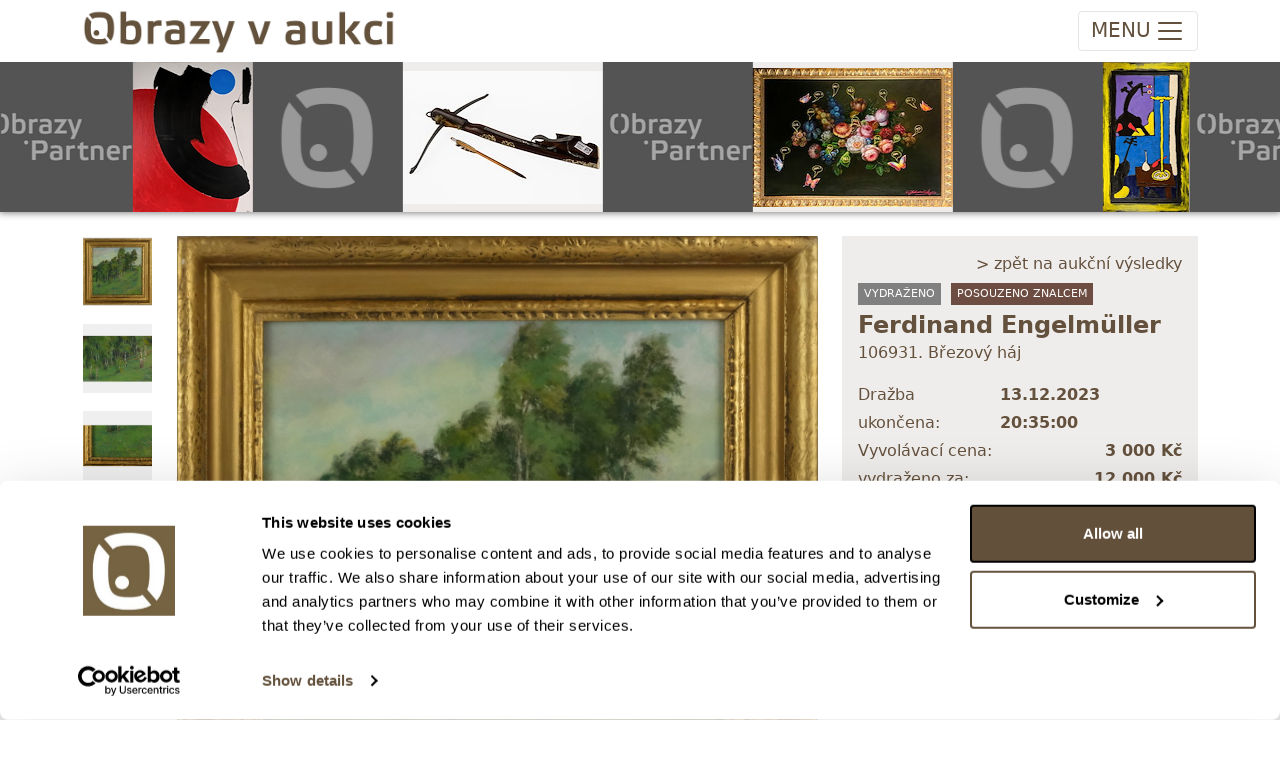

--- FILE ---
content_type: text/html; charset=utf-8
request_url: https://obrazyvaukci.cz/polozka/ferdinand-engelmuller_brezovy-haj-129358
body_size: 8977
content:

<!DOCTYPE html>

<html lang="cs">

<head>
    <meta charset="utf-8" />
    <title>Obrazy v aukci | Březov&#253; h&#225;j </title>
    <meta http-equiv="X-UA-Compatible" content="IE=edge">
    <meta content="width=device-width, initial-scale=1.0, maximum-scale=1.0, user-scalable=no" name="viewport" />
    <meta http-equiv="Content-type" content="text/html; charset=utf-8">

    <meta content="Obrazy v aukci" name="description" />
    <meta content="Filip Tuma" name="author" />

    <link rel="icon" type="image/x-icon" href="/favicon.ico" />

    <link href="/Content/ova.min.css?v=20240319" rel="stylesheet" />
    <link rel="stylesheet" href="/Content/bootstrap-ie11.css" media="all and (-ms-high-contrast: active), (-ms-high-contrast: none)">

    <script src="/Scripts/bootstrap.bundle.min.js?v=20220104"></script>
    <script nomodule crossorigin="anonymous" src="https://polyfill.io/v3/polyfill.min.js?features=default%2CNumber.parseInt%2CNumber.parseFloat%2CArray.prototype.find%2CArray.prototype.includes"></script>
    <script nomodule>window.MSInputMethodContext && document.documentMode && document.write('<script src="https://cdn.jsdelivr.net/combine/npm/bootstrap@5.0.0-beta2/dist/js/bootstrap.bundle.min.js,npm/ie11-custom-properties@4,npm/element-qsa-scope@1"><\/script>');</script>

    <script src="/Scripts/js?v=PnRU-Mrd7ZlK4qTrThSij-ZTNlCq-8ZDYx2zedIgjB81"></script>


    <link rel="stylesheet" href="https://cdn.jsdelivr.net/npm/glightbox/dist/css/glightbox.min.css" />
    <script src="https://cdn.jsdelivr.net/gh/mcstudios/glightbox/dist/js/glightbox.min.js"></script>
    <link rel="stylesheet" type="text/css" href="https://cdn.jsdelivr.net/npm/toastify-js/src/toastify.min.css">
    <script type="text/javascript" src="https://cdn.jsdelivr.net/npm/toastify-js"></script>


    <!-- Google Tag Manager -->
    <script>
        (function (w, d, s, l, i) {
            w[l] = w[l] || []; w[l].push({
                'gtm.start':
                    new Date().getTime(), event: 'gtm.js'
            }); var f = d.getElementsByTagName(s)[0],
                j = d.createElement(s), dl = l != 'dataLayer' ? '&l=' + l : ''; j.async = true; j.src =
                    'https://www.googletagmanager.com/gtm.js?id=' + i + dl; f.parentNode.insertBefore(j, f);
        })(window, document, 'script', 'dataLayer', 'GTM-T9C4RR7R');</script>
    <!-- End Google Tag Manager -->

    <link href="https://cdn.jsdelivr.net/npm/shareon@2/dist/shareon.min.css" rel="stylesheet" />
    <script src="https://cdn.jsdelivr.net/npm/shareon@2/dist/shareon.iife.js" defer init></script>

    <script type="text/javascript" src="https://cdn.weglot.com/weglot.min.js"></script>
    <script>
        Weglot.initialize({
            api_key: 'wg_d737dbbd1853c076457cad7db7fea9444'
        });
    </script>
</head>

<body class="">

    
<!-- navbar -->
<nav class="navbar top navbar-expand-xxl navbar-light">
    <div class="container">
        <!-- logo -->
        <a class="navbar-brand d-none d-lg-block" href="/">
            <img src="/images/logo.png" />
        </a>
        <a class="navbar-brand navbar-brand-mobile d-lg-none" href="/">
            <img src="/images/logo.png" />
        </a>

        <!-- mobile buttons -->
        <button class="navbar-toggler"
                id="btnNavbarToggler"
            type="button"
            data-bs-toggle="collapse"
            data-bs-target="#navbarSupportedContent"
            aria-controls="navbarSupportedContent"
            aria-expanded="false"
            aria-label="Toggle navigation">
            <span class="d-none d-sm-inline-block navbar-toggler-text">MENU</span><span class="navbar-toggler-icon"></span>
        </button>

        <!-- nav menu -->
        <div class="collapse navbar-collapse" id="navbarSupportedContent">
            <!-- main menu -->
            <ul class="navbar-nav me-auto">
                <li class="nav-item dropdown active">
                    <a class="nav-link" href="/Aukce/Index/560" id="navbarDropdownAukce" role="button" data-bs-toggle="dropdown" aria-expanded="false">
                        Vstup do aukce
                    </a>
                    <ul class="dropdown-menu " aria-labelledby="navbarDropdownAukce">
                                    <li class="nav-link">
                                        <a href="/Aukce/Index/560" class="d-block">
                                            <span class="text-nowrap">182. AUKCE: Obrazy, grafika a starožitnosti (středa 1/2)</span><br />
                                            <small class="text-nowrap">28. ledna 2026 od 20:00</small>
                                        </a>
                                    </li>
                                    <li><hr class="dropdown-divider"></li>
                                    <li class="nav-link">
                                        <a href="/Aukce/Index/561" class="d-block">
                                            <span class="text-nowrap">182. AUKCE: Obrazy, grafika a plastiky (čtvrtek 2/2)</span><br />
                                            <small class="text-nowrap">29. ledna 2026 od 20:00</small>
                                        </a>
                                    </li>
                                    <li><hr class="dropdown-divider"></li>
                                    <li class="nav-link">
                                        <a href="/Aukce/Index/565" class="d-block">
                                            <span class="text-nowrap">235. Expresn&#237; neděln&#237; aukce: Obrazy, grafika a starožitnosti</span><br />
                                            <small class="text-nowrap">25. ledna 2026 od 20:00</small>
                                        </a>
                                    </li>
                                    <li><hr class="dropdown-divider"></li>
                                    <li class="nav-link">
                                        <a href="/Aukce/Index/557" class="d-block">
                                            <span class="text-nowrap">Speci&#225;ln&#237; aukce: V&#225;clav Chochola - fotografie z let 1941 - 1982</span><br />
                                            <small class="text-nowrap">11. února 2026 od 20:00</small>
                                        </a>
                                    </li>
                                    <li><hr class="dropdown-divider"></li>
                                    <li class="nav-link">
                                        <a href="/Aukce/Index/564" class="d-block">
                                            <span class="text-nowrap">Speci&#225;ln&#237; aukce: Uměn&#237; 50. - 80. l&#233;ta</span><br />
                                            <small class="text-nowrap">12. února 2026 od 20:00</small>
                                        </a>
                                    </li>
                                    <li><hr class="dropdown-divider"></li>
                                    <li class="nav-link">
                                        <a href="/Aukce/Index/562" class="d-block">
                                            <span class="text-nowrap">Speci&#225;ln&#237; aukce: Šperky a investičn&#237; kameny</span><br />
                                            <small class="text-nowrap">18. března 2026 od 20:00</small>
                                        </a>
                                    </li>
                                    <li><hr class="dropdown-divider"></li>
                    </ul>
                </li>
                <li class="nav-item dropdown">
                    <a class="nav-link" href="#" id="navbarDropdownProdej" role="button" data-bs-toggle="dropdown" aria-expanded="false">
                        Nákup-prodej
                    </a>
                    <ul class="dropdown-menu" aria-labelledby="navbarDropdownProdej">
                        <li><a class="dropdown-item" href="/clanky/jak-prodat-obraz-v-aukci">Jak prodat obraz v aukci</a></li>
                        <li><a class="dropdown-item" href="/clanky/jak-koupit-obraz-v-aukci">Jak koupit obraz v aukci</a></li>
                    </ul>
                </li>
                <!--<li class="nav-item dropdown">
                    <a class="nav-link" href="#" id="navbarDropdownSluzby" role="button" data-bs-toggle="dropdown" aria-expanded="false">
                        Služby
                    </a>
                    <ul class="dropdown-menu" aria-labelledby="navbarDropdownSluzby">
                        <li class="dropdown-item "><a href="/Vysledky">Aukční výsledky</a></li>
                        <li class="dropdown-item "><a href="/AukcniRekordy">Aukční rekordy</a></li>
                    </ul>
                </li>-->
                <li class="nav-item "><a class="nav-link" href="/Vysledky">Archiv</a></li>
                <!--<li class="nav-item dropdown">
                    <a class="nav-link" href="#" id="navbarDropdownArchiv" role="button" data-bs-toggle="dropdown" aria-expanded="false">
                        Archiv
                    </a>
                    <ul class="dropdown-menu" aria-labelledby="navbarDropdownArchiv">
                        <li class="dropdown-item "><a href="/Vysledky">Aukční výsledky</a></li>
                        <li class="dropdown-item "><a href="/AukcniRekordy">Aukční rekordy</a></li>
                    </ul>
                </li>-->
                <li class="nav-item dropdown">
                    <a class="nav-link" href="#" id="navbarDropdownONas" role="button" data-bs-toggle="dropdown" aria-expanded="false">
                        O nás
                    </a>
                    <ul class="dropdown-menu" aria-labelledby="navbarDropdownONas">
                        <li class="dropdown-item "><a href="/clanky/o-nas">O nás</a></li>
                        <li class="dropdown-item "><a href="/AboutUs/Team">Náš tým</a></li>
                    </ul>
                </li>
                <li class="nav-item "><a class="nav-link" href="/clanky/kontakt">Kontakty</a></li>
            </ul>

            <!-- user actions menu -->
            <ul class="navbar-nav user-menu">
                    <li><a class="nav-link" href="/Login">Přihlášení</a></li>
                    <li><a class="nav-link" href="/Registrace">Registrace</a></li>
            </ul>
        </div>
    </div>
</nav>




<script type="text/javascript">
    Item.init(0);
</script>


<div class="ova-page-banner shadow-bottom">
    <ul id="topbarSlides">
            <li><a href="/polozka/jakub-hynar_kompozice-s-kruhem-c2-170785"><img src="https://images.obrazyvaukci.cz/is7_170785-jakub-hynar_kompozice-s-kruhem-c2-6f26.JPG" /></a></li>
            <li><a href="https://www.obrazyvaukci.cz" class="spacer spacer1"></a></li>
            <li><a href="/polozka/evropa-18-stol_bohate-zdobena-damska-kuse-s-sipkou-171957"><img src="https://images.obrazyvaukci.cz/is7_171957-evropa-18-stol_bohate-zdobena-damska-kuse-s-sipkou-6715.JPG" /></a></li>
            <li><a href="https://www.obrazypartner.cz" class="spacer spacer2"></a></li>
            <li><a href="/polozka/ondrej-zahradnicek_motyly-vasen-172052"><img src="https://images.obrazyvaukci.cz/is7_172052-ondrej-zahradnicek_motyly-vasen-bfc9.JPG" /></a></li>
            <li><a href="https://www.obrazyvaukci.cz" class="spacer spacer1"></a></li>
            <li><a href="/polozka/boris-jirku_zena-v-obraze-171996"><img src="https://images.obrazyvaukci.cz/is7_171996-boris-jirku_zena-v-obraze-5e51.JPG" /></a></li>
            <li><a href="https://www.obrazypartner.cz" class="spacer spacer2"></a></li>
            <li><a href="/polozka/frantisek-ringo-cech_vesmir-172535"><img src="https://images.obrazyvaukci.cz/is7_172535-frantisek-ringo-cech_vesmir-f430.JPG" /></a></li>
            <li><a href="https://www.obrazyvaukci.cz" class="spacer spacer1"></a></li>
            <li><a href="/polozka/cenek-prazak_projection-154977"><img src="https://images.obrazyvaukci.cz/is7_154977-cenek-prazak_projection-d777.JPG" /></a></li>
            <li><a href="https://www.obrazypartner.cz" class="spacer spacer2"></a></li>
            <li><a href="/polozka/barbora-oudesova_red-wine-dinner-172745"><img src="https://images.obrazyvaukci.cz/is7_172745-barbora-oudesova_red-wine-dinner-65d7.JPG" /></a></li>
            <li><a href="https://www.obrazyvaukci.cz" class="spacer spacer1"></a></li>
            <li><a href="/polozka/viktorie-chaloupkova_had-172614"><img src="https://images.obrazyvaukci.cz/is7_172614-viktorie-chaloupkova_had-4a1e.JPG" /></a></li>
            <li><a href="https://www.obrazypartner.cz" class="spacer spacer2"></a></li>
            <li><a href="/polozka/_prsten-s-centralnim-akvamarinem-a-diamanty-429-ct-zlato-5851000-znaceno-platnou-puncovni-znackou-labut-hruba-hmotnost-290-g-172921"><img src="https://images.obrazyvaukci.cz/is7_172921-_prsten-s-centralnim-akvamarinem-a-diamanty-429-ct-zlato-5851000-znaceno-platnou-puncovni-znackou-labut-hruba-hmotnost-290-g-3f7f.jpg" /></a></li>
            <li><a href="https://www.obrazyvaukci.cz" class="spacer spacer1"></a></li>
            <li><a href="/polozka/frantisek-vizner_masivni-vaza-ufo-173522"><img src="https://images.obrazyvaukci.cz/is7_173522-frantisek-vizner_masivni-vaza-ufo-4abc.JPG" /></a></li>
            <li><a href="https://www.obrazypartner.cz" class="spacer spacer2"></a></li>
            <li><a href="/polozka/beranek_hutni-vaza-ikebana-173525"><img src="https://images.obrazyvaukci.cz/is7_173525-beranek_hutni-vaza-ikebana-77aa.JPG" /></a></li>
            <li><a href="https://www.obrazyvaukci.cz" class="spacer spacer1"></a></li>
            <li><a href="/polozka/_prirodni-svycarsky-modry-topaz-8744-ct-173539"><img src="https://images.obrazyvaukci.cz/is7_173539-_prirodni-svycarsky-modry-topaz-8744-ct-62de.jpg" /></a></li>
            <li><a href="https://www.obrazypartner.cz" class="spacer spacer2"></a></li>
            <li><a href="/polozka/miroslav-rada_cas-bezi-173477"><img src="https://images.obrazyvaukci.cz/is7_173477-miroslav-rada_cas-bezi-8ddb.JPG" /></a></li>
            <li><a href="https://www.obrazyvaukci.cz" class="spacer spacer1"></a></li>
            <li><a href="/polozka/signatura-necitelna_podhorska-vesnice-171724"><img src="https://images.obrazyvaukci.cz/is7_171724-signatura-necitelna_podhorska-vesnice-0966.JPG" /></a></li>
            <li><a href="https://www.obrazypartner.cz" class="spacer spacer2"></a></li>
    </ul>
</div>

<script type="text/javascript">
    $(function () {
        var dir = Cookies.get('topbannerslide');
        dir = dir == "right" ? "left" : "right";
        Cookies.set('topbannerslide', dir, { path: '' })

        $('#topbarSlides').infiniteslide({
            'speed': 50, 'direction': dir
        });
    });
</script>

<!-- hlavni obsah -->
<div class="container">

    <div class="row pt-4">
        <!-- stripe -->
        <div class="col-xxl-1 col-xl-1  col-lg-1 col-12 ova-detail-thumbs order-1">
                    <div>
                        <a class="ova-detail-thumb" data-gallery="gallery1" href="https://images.obrazyvaukci.cz/129358-ferdinand-engelmuller_brezovy-haj-7999.jpg">
                            <img src="https://images.obrazyvaukci.cz/is4_129358-ferdinand-engelmuller_brezovy-haj-7999.jpg" alt="Ferdinand Engelm&#252;ller" />
                        </a>
                    </div>
                    <div>
                        <a class="ova-detail-thumb" data-gallery="gallery1" href="https://images.obrazyvaukci.cz/129358-ferdinand-engelmuller_brezovy-haj-2ad6.jpg">
                            <img src="https://images.obrazyvaukci.cz/is4_129358-ferdinand-engelmuller_brezovy-haj-2ad6.jpg" alt="Ferdinand Engelm&#252;ller" />
                        </a>
                    </div>
                    <div>
                        <a class="ova-detail-thumb" data-gallery="gallery1" href="https://images.obrazyvaukci.cz/129358-ferdinand-engelmuller_brezovy-haj-262c.jpg">
                            <img src="https://images.obrazyvaukci.cz/is4_129358-ferdinand-engelmuller_brezovy-haj-262c.jpg" alt="Ferdinand Engelm&#252;ller" />
                        </a>
                    </div>
                    <div>
                        <a class="ova-detail-thumb" data-gallery="gallery1" href="https://images.obrazyvaukci.cz/129358-ferdinand-engelmuller_brezovy-haj-db58.jpg">
                            <img src="https://images.obrazyvaukci.cz/is4_129358-ferdinand-engelmuller_brezovy-haj-db58.jpg" alt="Ferdinand Engelm&#252;ller" />
                        </a>
                    </div>
        </div>

        <!-- center -->
        <div class="col-xxl-7 col-xl-7 col-lg-6 col-12 order-2">
            <div class="ova-detail-image mb-3">
                <img src="https://images.obrazyvaukci.cz/is5_129358-ferdinand-engelmuller_brezovy-haj-7999.jpg" alt="Ferdinand Engelm&#252;ller - Březov&#253; h&#225;j " />
            </div>

            <div class="mt-3 pb-4">
                <h2 class="d-none d-sm-block">Detail položky</h2>
                <h5 class="d-sm-none">Detail položky</h5>
                <p>Pastel, 29x30 cm.  Signováno vlevo dole F. Engelmüller Rám, sklo.</p>
                <div>
                    <a id="aShowDetail" href="#" class="seamless d-sm-none mb-3">&gt; Zobrazit detail položky a informace o autorovi</a>
                </div>
                <div class="ova-detail-texts">
                        <p><strong>Stav:</strong> R&#225;m m&#237;rně poškozen. Stav ilustruje přiložená fotodokumentace.</p>
                                            <p><strong>Pozn.:</strong> Konzultov&#225;no a posouzeno PhDr. Michaelem Zachařem. </p>
                                            <p><strong>Nejdelší strana:</strong> 37 cm</p>

                                            <p>&nbsp;</p>
                        <p><strong>o autorovi:</strong> 1867, Praha - 1924, Praha<br/>Žák AVU (1889-1894; prof. Julius Mařák). Roku 1897 založil malířskou školu, která vychovala řadu umělců (Ot. Nejedlý, Jar. Šetelík,...). Studijně vycestoval do Ruska, Itálie, Švýcarska, Holandska i Tyrolska. Roku 1908 byl jmenován řádným členem Union internationale des Beaux-Arts v Paříži. Věnoval se především krajinomalbě. Maloval zasněné krajiny, staré parky, opuštěné a zarůstající klášterní i zámecké architektury a pittoreskní zákoutí Prahy. Oblíbil si zejména oblasti Polabí, Českomoravské vysočiny a Šumavy. Namaloval ale také mnoho obrazů v zahraničí. Velkou část své tvorby věnoval pastelovým pracem. Vystavoval v Paříži, Londýně, Berlíně a mnoha dalších metropolích. <br/><br/>Nejvyšší dosažená cena za dílo tohoto autora v aukci: 480 000 Kč.</p>
                </div>

                <div class="shareon">
                    <a class="facebook"></a>
                    <a class="linkedin"></a>
                </div>
            </div>
        </div>

        <!-- right -->
        <div class="col-xxl-4 col-xl-4 col-lg-5 col-12 order-4">
            <div class="ova-detail-info mb-3">
                <div class="text-end pb-1 hideprint">
                        <a href="/Vysledky" class="seamless">&gt; zpět na aukční výsledky</a>
                </div>
                <!-- chips -->
                <div class="ova-list-chips">
                        <span class="ova-chip-1">vydraženo</span>
                    
    <span class="ova-chip-posouzenoznalcem">posouzeno znalcem</span>

                </div>

                    <div class="ova-item-title">
                            <a href="/umelec/ferdinand-engelmuller-8651" class="seamless"><strong>Ferdinand Engelm&#252;ller</strong></a>
                    </div>
                <div class="mb-3">106931. Březov&#253; h&#225;j </div>

                    <div class="d-flex justify-content-between text-red">
                        <span>Dražba ukončena:</span><strong>13.12.2023 20:35:00</strong>
                    </div>
                    <div class="d-flex justify-content-between">
                        <span>Vyvolávací cena:</span><strong>3&#160;000 Kč</strong>
                    </div>
                        <div class="d-flex justify-content-between"><span>vydraženo za:</span><strong>12&#160;000 Kč</strong></div>
                    <div class="text-end mt-3"><a href="/Vysledky" class="seamless">Zpět na aukční výsledky</a></div>
            </div>

            <div class="mt-5 mb-4 hideprint">
                    <h5>Chcete prodat obraz od stejn&#233;ho autora?</h5>
                    <p><a class="seamless" href="/clanky/jak-prodat-obraz-v-aukci">&gt; Zobrazit informaci jak prodat obraz v aukci</a></p>
            </div>


            <div class="mt-5 hideprint">
                <!-- prihozy -->
                    <div class="ova-detail-bids">
                        <table>
                            <thead>
                                <tr><th>Částka</th><th>Přihozeno</th><th>Přihodil</th></tr>
                            </thead>
                            <tbody>
                                    <tr class="alt">
                                        <td>12&#160;000 Kč</td>
                                        <td>13.12.2023 20:32:28</td>
                                        <td>618</td>
                                    </tr>
                                    <tr class="">
                                        <td>11&#160;000 Kč</td>
                                        <td>13.12.2023 20:31:28</td>
                                        <td>6858</td>
                                    </tr>
                                    <tr class="alt">
                                        <td>10&#160;000 Kč</td>
                                        <td>13.12.2023 20:30:14</td>
                                        <td>618</td>
                                    </tr>
                                    <tr class="">
                                        <td>9&#160;500 Kč</td>
                                        <td>13.12.2023 20:29:37</td>
                                        <td>6858</td>
                                    </tr>
                                    <tr class="alt">
                                        <td>9&#160;000 Kč</td>
                                        <td>13.12.2023 20:28:58</td>
                                        <td>618</td>
                                    </tr>
                                    <tr class="">
                                        <td>8&#160;500 Kč</td>
                                        <td>13.12.2023 20:28:19</td>
                                        <td>6858</td>
                                    </tr>
                                    <tr class="alt">
                                        <td>8&#160;000 Kč</td>
                                        <td>13.12.2023 18:29:39</td>
                                        <td>618</td>
                                    </tr>
                                    <tr class="">
                                        <td>7&#160;500 Kč</td>
                                        <td>limit (13.12.2023 18:29:25)</td>
                                        <td>7335</td>
                                    </tr>
                                    <tr class="alt">
                                        <td>7&#160;500 Kč</td>
                                        <td>limit (13.12.2023 18:29:26)</td>
                                        <td>618</td>
                                    </tr>
                                    <tr class="">
                                        <td>5&#160;500 Kč</td>
                                        <td>limit (13.12.2023 17:04:06)</td>
                                        <td>7335</td>
                                    </tr>
                                    <tr class="alt">
                                        <td>5&#160;000 Kč</td>
                                        <td>limit (13.12.2023 17:04:05)</td>
                                        <td>618</td>
                                    </tr>
                                    <tr class="">
                                        <td>4&#160;800 Kč</td>
                                        <td>limit (11.12.2023 12:58:09)</td>
                                        <td>618</td>
                                    </tr>
                                    <tr class="alt">
                                        <td>4&#160;700 Kč</td>
                                        <td>limit (11.12.2023 12:58:08)</td>
                                        <td>7987</td>
                                    </tr>
                                    <tr class="">
                                        <td>4&#160;500 Kč</td>
                                        <td>limit (11.12.2023 12:57:29)</td>
                                        <td>618</td>
                                    </tr>
                                    <tr class="alt">
                                        <td>4&#160;400 Kč</td>
                                        <td>limit (11.12.2023 12:57:28)</td>
                                        <td>7987</td>
                                    </tr>
                                    <tr class="">
                                        <td>4&#160;200 Kč</td>
                                        <td>limit (10.12.2023 6:38:52)</td>
                                        <td>618</td>
                                    </tr>
                                    <tr class="alt">
                                        <td>4&#160;100 Kč</td>
                                        <td>10.12.2023 6:38:53</td>
                                        <td>4632</td>
                                    </tr>
                                    <tr class="">
                                        <td>4&#160;000 Kč</td>
                                        <td>limit (07.12.2023 9:57:00)</td>
                                        <td>618</td>
                                    </tr>
                                    <tr class="alt">
                                        <td>3&#160;900 Kč</td>
                                        <td>07.12.2023 9:57:01</td>
                                        <td>1618</td>
                                    </tr>
                                    <tr class="">
                                        <td>3&#160;800 Kč</td>
                                        <td>limit (07.12.2023 9:56:50)</td>
                                        <td>618</td>
                                    </tr>
                                    <tr class="alt">
                                        <td>3&#160;700 Kč</td>
                                        <td>07.12.2023 9:56:51</td>
                                        <td>1618</td>
                                    </tr>
                                    <tr class="">
                                        <td>3&#160;600 Kč</td>
                                        <td>limit (07.12.2023 7:58:02)</td>
                                        <td>618</td>
                                    </tr>
                                    <tr class="alt">
                                        <td>3&#160;500 Kč</td>
                                        <td>05.12.2023 11:48:35</td>
                                        <td>1618</td>
                                    </tr>
                                    <tr class="">
                                        <td>3&#160;400 Kč</td>
                                        <td>05.12.2023 9:45:08</td>
                                        <td>7335</td>
                                    </tr>
                                    <tr class="alt">
                                        <td>3&#160;300 Kč</td>
                                        <td>04.12.2023 21:37:26</td>
                                        <td>13662</td>
                                    </tr>
                                    <tr class="">
                                        <td>3&#160;200 Kč</td>
                                        <td>04.12.2023 9:39:18</td>
                                        <td>1618</td>
                                    </tr>
                                    <tr class="alt">
                                        <td>3&#160;100 Kč</td>
                                        <td>02.12.2023 19:41:22</td>
                                        <td>1534</td>
                                    </tr>
                                    <tr class="">
                                        <td>3&#160;000 Kč</td>
                                        <td>01.12.2023 15:56:54</td>
                                        <td>7335</td>
                                    </tr>
                            </tbody>
                        </table>
                    </div>
            </div>
        </div>
    </div>
</div>

<!-- Kód Google značky pro remarketing -->
<!--------------------------------------------------
Značka pro remarketing nesmí být spojena s údaji umožňujícími identifikaci osob nebo umístěna na stránkách týkajících se citlivých kategorií. Další informace a postup nastavení značky naleznete na stránce: http://google.com/ads/remarketingsetup
--------------------------------------------------->
<script type="text/javascript">
var google_tag_params = {
dynx_itemid: '129358',
dynx_pagetype: 'product'
};
</script>
<!-- Google tag (gtag.js) -->
<script async src="https://www.googletagmanager.com/gtag/js?id=G-14J32MD1SL"></script>
<script>
    window.dataLayer = window.dataLayer || [];
    function gtag() { dataLayer.push(arguments); }
    gtag('js', new Date());

    gtag('config', 'G-14J32MD1SL');
    gtag('config', 'UA-36307561-1');
    gtag('config', 'AW-977622962');
</script>


<footer class="footer d-none d-md-block mt-5">
    <div class="container">
        <div class="row">
            <div class="col-6 py-4">
                <p>
                    <strong>Obrazy v aukci, s.r.o.</strong><br/>
                    Korunní 972/75<br />
                    130 00 Praha 3
                </p>
                <p>
                    tel.: +420 800 10 10 10, +420 737 196 183<br/>
                    E-mail: info@obrazyvaukci.cz
                </p>
            </div>
            <div class="col-6 py-4">
                <div class="mb-3"><a href="#" id="toggleDarkmode" class="seamless"><strong>&gt; DARK MODE</strong></a></div>
                <div class="mb-2"><a href="/clanky/obchodni-podminky" class="seamless">&gt; Obchodní podmínky</a></div>
                <div class="mb-2"><a href="/clanky/kontakt" class="seamless">&gt; Kontakty</a></div>
                <div class="mb-2"><a href="/clanky/gdpr" class="seamless">&gt; GDPR</a></div>
                <div class="mb-2"><a href="/Content/Odstoupeni_od_smlouvy_1_2023.pdf" class="seamless">&gt; Odstoupení od smlouvy</a></div>
                <div class="mb-2"><a href="/Content/Odstoupeni_od_smlouvy_registrace.pdf" class="seamless">&gt; Odstoupení od smlouvy - registrace</a></div>
                    <div class="mb-2"><a href="/Owner/SignIn" class="seamless">&gt; Přihlášení pro majitele</a></div>
            </div>
        </div>
    </div>
</footer>


    <a id="back-to-top" href="#" class="btn btn-light btn-lg back-to-top" role="button"><img src="/Content/chevron-top.svg" /></a>

    <div class="d-none">
        <!-- Adform Tracking Code BEGIN -->
        <script type="text/javascript">
            window._adftrack = Array.isArray(window._adftrack) ? window._adftrack : (window._adftrack ? [window._adftrack] : []);
            window._adftrack.push({
                HttpHost: 'track.adform.net',
                pm: 2568501,
                pagename: encodeURIComponent('Product page'),
                divider: encodeURIComponent('|'),
                products: [{
                    productid: '<insert product id value here>',
                    step: 1
                }]
            });
            (function () { var s = document.createElement('script'); s.type = 'text/javascript'; s.async = true; s.src = 'https://s2.adform.net/banners/scripts/st/trackpoint-async.js'; var x = document.getElementsByTagName('script')[0]; x.parentNode.insertBefore(s, x); })();
        </script>
        <noscript>
            <p style="margin:0;padding:0;border:0;">
                <img src="https://track.adform.net/Serving/TrackPoint/?pm=2568501&ADFPageName=Product%20page&ADFdivider=|" width="1" height="1" alt="" />
            </p>
        </noscript>
        <!-- Adform Tracking Code END -->

        <!-- Google Tag Manager (noscript) -->
        <noscript>
            <iframe src="https://www.googletagmanager.com/ns.html?id=GTM-T9C4RR7R"
                    height="0" width="0" style="display:none;visibility:hidden"></iframe>
        </noscript>
        <!-- End Google Tag Manager (noscript) -->
        <!-- Facebook Pixel Code -->
        <script>
            !function (f, b, e, v, n, t, s) {
                if (f.fbq) return; n = f.fbq = function () {
                    n.callMethod ?
                        n.callMethod.apply(n, arguments) : n.queue.push(arguments)
                }; if (!f._fbq) f._fbq = n;
                n.push = n; n.loaded = !0; n.version = '2.0'; n.queue = []; t = b.createElement(e); t.async = !0;
                t.src = v; s = b.getElementsByTagName(e)[0]; s.parentNode.insertBefore(t, s)
            }(window,
                document, 'script', '//connect.facebook.net/en_US/fbevents.js');

            fbq('init', '1696429063923690');
            fbq('track', 'PageView');
        </script>
        <noscript>
            <img height="1" width="1" style="display:none"
                 src="https://www.facebook.com/tr?id=1696429063923690&ev=PageView&noscript=1" />
        </noscript>
        <!-- End Facebook Pixel Code -->

            <!-- Segment Pixel - Ostatni_stranky - DO NOT MODIFY -->
            <img src="https://secure.adnxs.com/seg?add=19623937&t=2" width="1" height="1" />
            <!-- End of Segment Pixel -->
    </div>
</body>
</html>